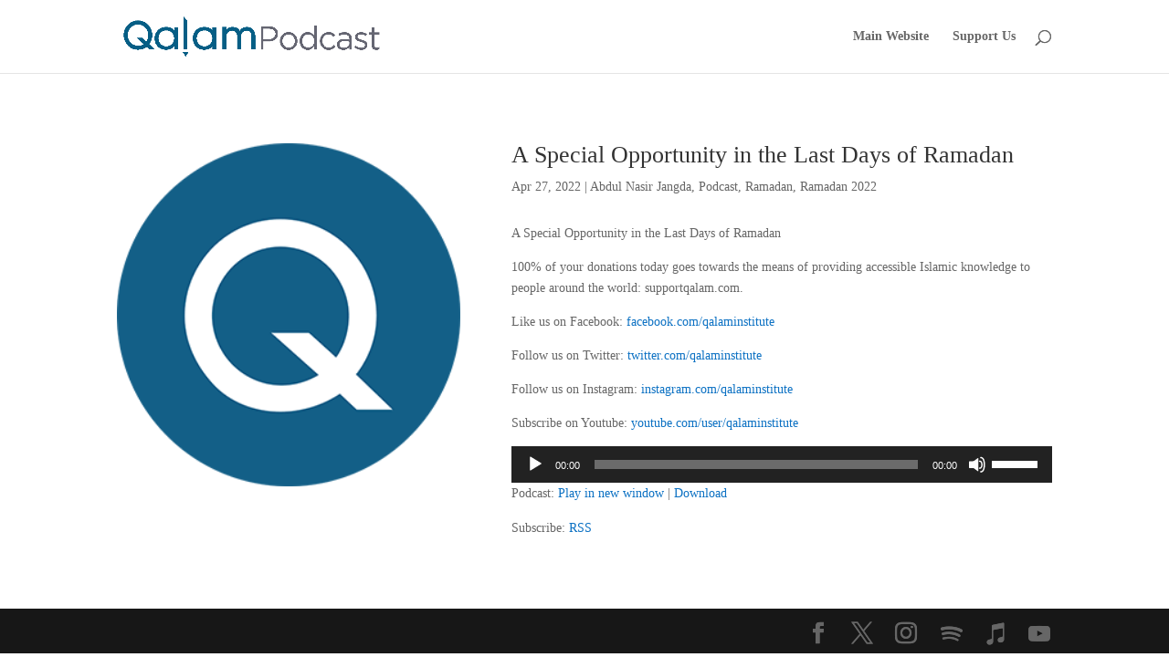

--- FILE ---
content_type: text/css
request_url: https://www.qalaminstitute.org/wp-content/uploads/font-organizer/fo-elements.css?ver=6.3.7
body_size: 601
content:
/* This Awesome CSS file was created by Font Orgranizer from Hive :) */

body { font-family: 'Gotham Book'!important;   }
h1 { font-family: 'Gotham Medium'!important;   }
h2 { font-family: 'Gotham Medium'!important;   }
h3 { font-family: 'Gotham Medium'!important;   }
h4 { font-family: 'Gotham Medium'!important;   }
h5 { font-family: 'Gotham Medium'!important;   }
h6 { font-family: 'Gotham Medium'!important;   }
p { font-family: 'Gotham Book'!important;   }
q { font-family: 'Gotham Book'!important;   }
li { font-family: 'Gotham Book'!important;   }
a { font-family: 'Gotham Book'!important;   }
